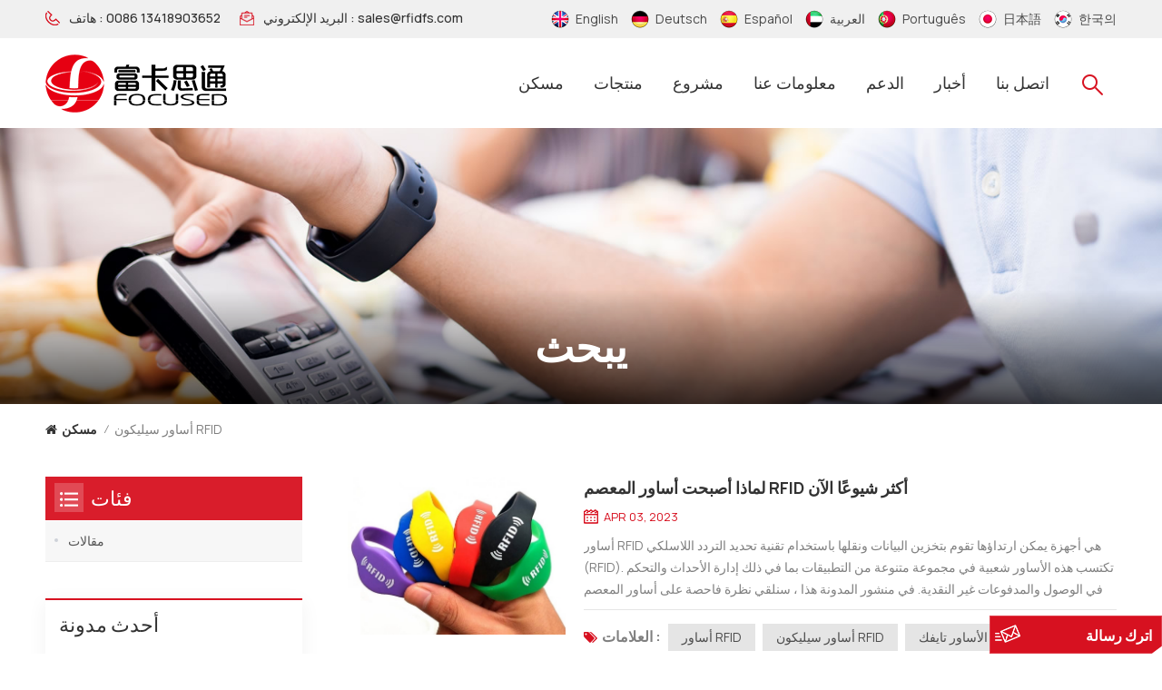

--- FILE ---
content_type: text/html; charset=UTF-8
request_url: https://ar.rfidfs.com/rfid-silicone-wristbands
body_size: 10016
content:
<!DOCTYPE html PUBLIC "-//W3C//DTD XHTML 1.0 Transitional//EN" "http://www.w3.org/TR/xhtml1/DTD/xhtml1-transitional.dtd">
<html xmlns="http://www.w3.org/1999/xhtml">
<head>
<meta http-equiv="X-UA-Compatible" content="IE=edge">
<meta name="viewport" content="width=device-width, initial-scale=1.0">
<meta http-equiv="Content-Type" content="text/html; charset=utf-8" />
<meta http-equiv="X-UA-Compatible" content="IE=edge,Chrome=1" />
<meta http-equiv="X-UA-Compatible" content="IE=9" />
<meta http-equiv="Content-Type" content="text/html; charset=utf-8" />
	<meta name="google-site-verification" content="NBAg6FzhWLjFO2dBC5OyuY2pvQS18IPi4nR8vo6h1bs" />
	<meta name="csrf-token" content="E4fKParXWRIxQPbFPcgPxQ0lUCbVq9inCmL9no0o">
	<title>OEM / ODM أساور سيليكون RFID ، مخصص أساور سيليكون RFID</title>
	<meta name="description" content="اطلب سعرًا جيدًا أساور سيليكون RFID في Rfidfs.com! نحن مصنعون محترفون لـ أساور سيليكون RFID في الصين. خدمة ممتازة هنا." />
	<meta name="keywords" content="سعر تنافسي أساور سيليكون RFID ، رخيص أساور سيليكون RFID" />
	<link rel="shortcut icon" href="https://ar.rfidfs.com/storage/uploads/images/202207/25/1658731087_mikyiyfHTp.png" type="image/png">
	<link type="text/css" rel="stylesheet" href="https://ar.rfidfs.com/images/moban.css">

<link type="text/css" rel="stylesheet" href="https://ar.rfidfs.com/front/css/bootstrap.css">
<link type="text/css" rel="stylesheet" href="https://ar.rfidfs.com/front/css/style.css">
<link rel="preconnect" href="https://fonts.googleapis.com">
<link rel="preconnect" href="https://fonts.gstatic.com" crossorigin>
<link href="https://fonts.googleapis.com/css2?family=Manrope:wght@300;400;500;700&display=swap" rel="stylesheet">
	
<script type="text/javascript" src="https://ar.rfidfs.com/front/js/jquery-1.8.3.js"></script>
<script type="text/javascript" src="https://ar.rfidfs.com/front/js/bootstrap.min.js"></script>
<script type="text/javascript" src="https://ar.rfidfs.com/front/js/swiper.min.js"></script>
<script type="text/javascript">
	//fixed-nav
	$(document).on("scroll",function(){
		if($(document).scrollTop()>20){ 
			$("header").removeClass("large").addClass("small");
		}
		else{
			$("header").removeClass("small").addClass("large");
		}
	});
</script>
 
<!--[if ie9]
<script src="https://ar.rfidfs.com/front/js/html5shiv.min.js"></script>
<script src="https://ar.rfidfs.com/front/js/respond.min.js"></script>
-->

<!--[if IE 8]>
    <script src="https://oss.maxcdn.com/libs/html5shiv/3.7.0/html5shiv.js"></script>
    <script src="https://oss.maxcdn.com/libs/respond.js/1.3.0/respond.min.js"></script>
<![endif]-->


		<script>
		if( /Android|webOS|iPhone|iPad|iPod|BlackBerry|IEMobile|Opera Mini/i.test(navigator.userAgent) ) {
			$(function () {
				$('.phone img').attr("style","");
				$(".phone img").attr("width","");
				$(".phone img").attr("height","");

			})
		}
	</script>
	<!-- Google Tag Manager -->
<script>(function(w,d,s,l,i){w[l]=w[l]||[];w[l].push({'gtm.start':
new Date().getTime(),event:'gtm.js'});var f=d.getElementsByTagName(s)[0],
j=d.createElement(s),dl=l!='dataLayer'?'&l='+l:'';j.async=true;j.src=
'https://www.googletagmanager.com/gtm.js?id='+i+dl;f.parentNode.insertBefore(j,f);
})(window,document,'script','dataLayer','GTM-WHRJVPP');</script>
<!-- End Google Tag Manager -->
</head>

<body>

<header class="large">
	<div class="header_search01 clearfix">
		<form action="https://ar.rfidfs.com/search" method="get">
			<input name="search_keyword" type="text" class="form-control" placeholder="يبحث
...">
			<button type="submit" class="search_btn">
				<input type="submit" class="btn_search5" value="">
			</button>
		</form>
	</div>
<div class="head_top clearfix">
	<div class="container">
		<div class="row clearfix">
			<ul class="head_con clearfix">
								<li>
					<div class="icon" style="background-position:-147px -104px;"></div>
					<p>هاتف
 : <a rel="nofollow" href="Tel:0086 13418903652">0086 13418903652</a></p>
				</li>
												<li>
					<div class="icon" style="background-position:-178px -104px;"></div>
					<p>البريد الإلكتروني
: <a rel="nofollow" target="_blank" href="mailto:sales@rfidfs.com">sales@rfidfs.com</a></p>
				</li>
							</ul>
			<div class="top_lan">
									 <a href="https://www.rfidfs.com/rfid-silicone-wristbands"><img src="https://ar.rfidfs.com/storage/uploads/images/202207/25/1658739974_p5QP9UFHt7.png"><span>English</span></a>
									 <a href="https://de.rfidfs.com/rfid-silicone-wristbands"><img src="https://ar.rfidfs.com/storage/uploads/images/202207/25/1658739993_nNhuUEQijG.png"><span>Deutsch</span></a>
									 <a href="https://es.rfidfs.com/rfid-silicone-wristbands"><img src="https://ar.rfidfs.com/storage/uploads/images/202207/25/1658740011_v0eb7aomsD.png"><span>español</span></a>
									 <a href="https://ar.rfidfs.com/rfid-silicone-wristbands"><img src="https://ar.rfidfs.com/storage/uploads/images/202207/25/1658740022_wWkzReQS5o.png"><span>العربية</span></a>
									 <a href="https://pt.rfidfs.com/rfid-silicone-wristbands"><img src="https://ar.rfidfs.com/storage/uploads/images/202207/25/1658740034_nMShMSnJBt.png"><span>português</span></a>
									 <a href="https://ja.rfidfs.com/rfid-silicone-wristbands"><img src="https://ar.rfidfs.com/storage/uploads/images/202207/25/1658740045_VvD0COQ6hQ.png"><span>日本語</span></a>
									 <a href="https://ko.rfidfs.com/rfid-silicone-wristbands"><img src="https://ar.rfidfs.com/storage/uploads/images/202207/25/1658740066_fP7slLZdF5.png"><span>한국의</span></a>
							</div>
		</div>
	</div> 
					
</div> 
<div class="header clearfix">
	<div class="container clearfix">
		<div class="row clearfix">
							<div id="logo"><a class="logo_img" href="/"><img src="https://ar.rfidfs.com/storage/uploads/images/202207/25/1658731115_f0LgLST0p5.png" alt="شركة Shenzhen Focused Smartech Co.، Ltd." /></a></div>
									<!--手机端隐藏-->
			<div class="head_right">
			<div class="nav_content clearfix">
					<div class="search_content">
					<div class="search_box">
					<div class="search_column">
						<div class="attr-nav">
							<button class="search" href="#"  onclick="searchToggle(this, event);"><i></i><span></span> </button>
						</div>
						<div class="top-search clearfix">
							<form action="https://ar.rfidfs.com/search" method="get">
							<div class="input-group"> 
								<div class="header_search clearfix">
									<input name="search_keyword"  type="text" class="form-control" placeholder="يبحث
...">
									<input  type="submit" class="search_btn btn_search1" value="">
								</div>
								
							</div>
							</form>
						</div>
				<span class="input-group-addon close-search"  onclick="searchToggle(this, event);"><i class="fa fa-times"></i></span>
					
					</div>
						<div class="search-overlay" onclick="searchToggle(this, event);"></div>	
					</div>
					</div>
				<div class="mainmenu-area">
				<div class="mainmenu-left visible-lg visible-md">
					<div class="mainmenu">
						<nav>
							<ul class="clearfix">
								<li class=""><a href="/">مسكن
</a></li>
								<li class="product_vmegamenu product_menu_list "><a href="https://ar.rfidfs.com/products">منتجات
</a>
									<div class="vmegamenu"><ul class="vmegamenu_box cleafix">
																							<li>
													<div class="top">
														<a href="https://ar.rfidfs.com/hot-products" class="title">منتوجات جديدة</a>
													</div>
																										<ul class="vmegamenu02">
																												<li>
															<a href="https://ar.rfidfs.com/nfc-social-media-tag" class="image02"><img src="https://ar.rfidfs.com/storage/uploads/images/202208/17/1660722493_GJ9is4WN22.png" alt="علامة وسائل التواصل الاجتماعي NFC"></a>
															<a href="https://ar.rfidfs.com/nfc-social-media-tag" class="title02">علامة وسائل التواصل الاجتماعي NFC</a>
														</li>
																												<li>
															<a href="https://ar.rfidfs.com/nfc-wooden-card" class="image02"><img src="https://ar.rfidfs.com/storage/uploads/images/202208/17/1660726365_RkXv82o15D.jpg" alt="بطاقة NFC الخشبية"></a>
															<a href="https://ar.rfidfs.com/nfc-wooden-card" class="title02">بطاقة NFC الخشبية</a>
														</li>
																												<li>
															<a href="https://ar.rfidfs.com/nfc-wooden-wristband" class="image02"><img src="https://ar.rfidfs.com/storage/uploads/images/202208/17/1660726534_8zNCHrSQq3.png" alt="NFC الاسورة الخشبية"></a>
															<a href="https://ar.rfidfs.com/nfc-wooden-wristband" class="title02">NFC الاسورة الخشبية</a>
														</li>
																											</ul>
																									</li>
																							<li>
													<div class="top">
														<a href="https://ar.rfidfs.com/rfid-smart-card_79" class="title">البطاقة الذكية RFID</a>
													</div>
																										<ul class="vmegamenu02">
																												<li>
															<a href="https://ar.rfidfs.com/lf-card" class="image02"><img src="https://ar.rfidfs.com/storage/uploads/images/202208/17/1660705362_iCJbFw5HDW.jpg" alt="بطاقة LF"></a>
															<a href="https://ar.rfidfs.com/lf-card" class="title02">بطاقة LF</a>
														</li>
																												<li>
															<a href="https://ar.rfidfs.com/hf-card" class="image02"><img src="https://ar.rfidfs.com/storage/uploads/images/202208/17/1660705385_qn2uefIFQP.jpg" alt="بطاقة HF"></a>
															<a href="https://ar.rfidfs.com/hf-card" class="title02">بطاقة HF</a>
														</li>
																												<li>
															<a href="https://ar.rfidfs.com/uhf-card" class="image02"><img src="https://ar.rfidfs.com/storage/uploads/images/202208/17/1660705396_vY5yatgzrv.jpg" alt="بطاقة UHF"></a>
															<a href="https://ar.rfidfs.com/uhf-card" class="title02">بطاقة UHF</a>
														</li>
																											</ul>
																									</li>
																							<li>
													<div class="top">
														<a href="https://ar.rfidfs.com/rfid-sticker" class="title">ملصق RFID</a>
													</div>
																										<ul class="vmegamenu02">
																												<li>
															<a href="https://ar.rfidfs.com/rfid-normal-sticker" class="image02"><img src="https://ar.rfidfs.com/storage/uploads/images/202208/17/1660715785_T2ZHz7CnC4.jpg" alt="ملصق RFID عادي"></a>
															<a href="https://ar.rfidfs.com/rfid-normal-sticker" class="title02">ملصق RFID عادي</a>
														</li>
																												<li>
															<a href="https://ar.rfidfs.com/rfid-anti-metal-sticker" class="image02"><img src="https://ar.rfidfs.com/storage/uploads/images/202208/17/1660704985_dxSts33d54.jpg" alt="RFID ملصق مضاد للمعادن"></a>
															<a href="https://ar.rfidfs.com/rfid-anti-metal-sticker" class="title02">RFID ملصق مضاد للمعادن</a>
														</li>
																												<li>
															<a href="https://ar.rfidfs.com/rfid-epoxy-sticker" class="image02"><img src="https://ar.rfidfs.com/storage/uploads/images/202208/17/1660707656_mc4x9a3QUh.jpg" alt="RFID الايبوكسي ملصق"></a>
															<a href="https://ar.rfidfs.com/rfid-epoxy-sticker" class="title02">RFID الايبوكسي ملصق</a>
														</li>
																												<li>
															<a href="https://ar.rfidfs.com/rfid-anti-fake-sticker" class="image02"><img src="https://ar.rfidfs.com/storage/uploads/images/202208/17/1660707767_XDE7ocqGBK.png" alt="RFID ملصق مضاد للتزييف"></a>
															<a href="https://ar.rfidfs.com/rfid-anti-fake-sticker" class="title02">RFID ملصق مضاد للتزييف</a>
														</li>
																											</ul>
																									</li>
																							<li>
													<div class="top">
														<a href="https://ar.rfidfs.com/nfc-products" class="title">منتجات NFC</a>
													</div>
																										<ul class="vmegamenu02">
																												<li>
															<a href="https://ar.rfidfs.com/nfc-card" class="image02"><img src="https://ar.rfidfs.com/storage/uploads/images/202208/17/1660715348_4YLYp4b3lX.jpg" alt="بطاقة NFC"></a>
															<a href="https://ar.rfidfs.com/nfc-card" class="title02">بطاقة NFC</a>
														</li>
																												<li>
															<a href="https://ar.rfidfs.com/nfc-tag" class="image02"><img src="https://ar.rfidfs.com/storage/uploads/images/202208/17/1660715500_zi36mEFARZ.png" alt="علامة NFC"></a>
															<a href="https://ar.rfidfs.com/nfc-tag" class="title02">علامة NFC</a>
														</li>
																												<li>
															<a href="https://ar.rfidfs.com/nfc-wristband" class="image02"><img src="https://ar.rfidfs.com/storage/uploads/images/202208/17/1660715535_WFmh8Hh9TE.jpg" alt="NFC الاسورة"></a>
															<a href="https://ar.rfidfs.com/nfc-wristband" class="title02">NFC الاسورة</a>
														</li>
																											</ul>
																									</li>
																							<li>
													<div class="top">
														<a href="https://ar.rfidfs.com/rfid-wristband" class="title">سوار RFID</a>
													</div>
																										<ul class="vmegamenu02">
																												<li>
															<a href="https://ar.rfidfs.com/rfid-silicone-wristband" class="image02"><img src="https://ar.rfidfs.com/storage/uploads/images/202208/17/1660715891_jLCkq9NlY4.png" alt="RFID معصمه سيليكون"></a>
															<a href="https://ar.rfidfs.com/rfid-silicone-wristband" class="title02">RFID معصمه سيليكون</a>
														</li>
																												<li>
															<a href="https://ar.rfidfs.com/rfid-woven-wristband" class="image02"><img src="https://ar.rfidfs.com/storage/uploads/images/202208/17/1660715957_rywCJ1XxnG.jpg" alt="تتفاعل معصمه المنسوجة"></a>
															<a href="https://ar.rfidfs.com/rfid-woven-wristband" class="title02">تتفاعل معصمه المنسوجة</a>
														</li>
																												<li>
															<a href="https://ar.rfidfs.com/rfid-pvc-wristband" class="image02"><img src="https://ar.rfidfs.com/storage/uploads/images/202208/17/1660722281_MwENW9mthg.jpg" alt="RFID PVC الاسوره"></a>
															<a href="https://ar.rfidfs.com/rfid-pvc-wristband" class="title02">RFID PVC الاسوره</a>
														</li>
																												<li>
															<a href="https://ar.rfidfs.com/rfid-tyvek-wristband" class="image02"><img src="https://ar.rfidfs.com/storage/uploads/images/202208/17/1660716466_ZAHJaLi7iw.jpg" alt="تتفاعل معصمه تايفك"></a>
															<a href="https://ar.rfidfs.com/rfid-tyvek-wristband" class="title02">تتفاعل معصمه تايفك</a>
														</li>
																												<li>
															<a href="https://ar.rfidfs.com/rfid-nylon-wristband" class="image02"><img src="https://ar.rfidfs.com/storage/uploads/images/202208/17/1660716512_9ewHLYvl38.jpg" alt="RFID النايلون معصمه"></a>
															<a href="https://ar.rfidfs.com/rfid-nylon-wristband" class="title02">RFID النايلون معصمه</a>
														</li>
																											</ul>
																									</li>
																							<li>
													<div class="top">
														<a href="https://ar.rfidfs.com/rfid-keyfob" class="title">RFID الموجودة في قاعدة المفتاح</a>
													</div>
																										<ul class="vmegamenu02">
																												<li>
															<a href="https://ar.rfidfs.com/rfid-keychain" class="image02"><img src="https://ar.rfidfs.com/storage/uploads/images/202208/17/1660723548_RuB8ejfWM1.png" alt="سلسلة مفاتيح RFID"></a>
															<a href="https://ar.rfidfs.com/rfid-keychain" class="title02">سلسلة مفاتيح RFID</a>
														</li>
																												<li>
															<a href="https://ar.rfidfs.com/rfid-epoxy-key-tag" class="image02"><img src="https://ar.rfidfs.com/storage/uploads/images/202208/17/1660724917_EMMdCU7W2l.jpg" alt="RFID الايبوكسي مفتاح العلامة"></a>
															<a href="https://ar.rfidfs.com/rfid-epoxy-key-tag" class="title02">RFID الايبوكسي مفتاح العلامة</a>
														</li>
																											</ul>
																									</li>
																							<li>
													<div class="top">
														<a href="https://ar.rfidfs.com/rfid-reader" class="title">قارئ RFID</a>
													</div>
																										<ul class="vmegamenu02">
																												<li>
															<a href="https://ar.rfidfs.com/nfc-reader" class="image02"><img src="https://ar.rfidfs.com/storage/uploads/images/202208/17/1660725723_ASDxpqZ3iR.png" alt="قارئ NFC"></a>
															<a href="https://ar.rfidfs.com/nfc-reader" class="title02">قارئ NFC</a>
														</li>
																											</ul>
																									</li>
																							<li>
													<div class="top">
														<a href="https://ar.rfidfs.com/rfid-blocking" class="title">حجب RFID</a>
													</div>
																										<ul class="vmegamenu02">
																												<li>
															<a href="https://ar.rfidfs.com/rfid-blocking-card" class="image02"><img src="https://ar.rfidfs.com/storage/uploads/images/202208/17/1660722218_KyzsSo1BM3.jpg" alt="بطاقة حجب RFID"></a>
															<a href="https://ar.rfidfs.com/rfid-blocking-card" class="title02">بطاقة حجب RFID</a>
														</li>
																												<li>
															<a href="https://ar.rfidfs.com/rfid-blocking-sleeve" class="image02"><img src="https://ar.rfidfs.com/storage/uploads/images/202208/17/1660722246_igxHvMlD7C.jpg" alt="كم حجب RFID"></a>
															<a href="https://ar.rfidfs.com/rfid-blocking-sleeve" class="title02">كم حجب RFID</a>
														</li>
																											</ul>
																									</li>
																				</ul></div>
								</li>
																									<li class=""><a href="project">مشروع</a>
																			</li>
																																	<li class=" menu-children  "><a href="about-us">معلومات عنا</a>
																					<ul class="vmegamenu">
																									<li><a href="https://ar.rfidfs.com/history">تاريخ</a></li>
																									<li><a href="https://ar.rfidfs.com/company">شركة</a></li>
																									<li><a href="https://ar.rfidfs.com/certificate">شهادة</a></li>
												
											</ul>
																			</li>
								
								<li><a>الدعم
</a>
									<ul class="vmegamenu">
																				<li><a href="https://ar.rfidfs.com/sample-centre">مركز العينات</a></li>
																				<li><a href="https://ar.rfidfs.com/download">تحميل</a></li>

																				<li><a href="https://ar.rfidfs.com/faq_331">التعليمات</a></li>
									</ul>
								</li>

																									<li class=""><a href="news">أخبار</a>
																			</li>
																																	<li class=" "><a href="contact-us">اتصل بنا</a>
																			</li>
															</ul>
						</nav>
					</div>
				</div>
			</div>
			
			</div>		
			</div>
			<!---->
						<div class="wrapper">
				<nav id="main-nav">
					<ul class="first-nav">
						<li><a href="/">مسكن
</a></li>
					</ul>
					<ul class="second-nav">
						<li><a href="https://ar.rfidfs.com/products">منتجات
</a>
							<ul class="nav_child">
																	<li><a href="https://ar.rfidfs.com/hot-products">منتوجات جديدة</a>
																					<ul>
																									<li><a href="https://ar.rfidfs.com/nfc-social-media-tag">علامة وسائل التواصل الاجتماعي NFC</a></li>
																									<li><a href="https://ar.rfidfs.com/nfc-wooden-card">بطاقة NFC الخشبية</a></li>
																									<li><a href="https://ar.rfidfs.com/nfc-wooden-wristband">NFC الاسورة الخشبية</a></li>
																							</ul>
																			</li>
																	<li><a href="https://ar.rfidfs.com/rfid-smart-card_79">البطاقة الذكية RFID</a>
																					<ul>
																									<li><a href="https://ar.rfidfs.com/lf-card">بطاقة LF</a></li>
																									<li><a href="https://ar.rfidfs.com/hf-card">بطاقة HF</a></li>
																									<li><a href="https://ar.rfidfs.com/uhf-card">بطاقة UHF</a></li>
																							</ul>
																			</li>
																	<li><a href="https://ar.rfidfs.com/rfid-sticker">ملصق RFID</a>
																					<ul>
																									<li><a href="https://ar.rfidfs.com/rfid-normal-sticker">ملصق RFID عادي</a></li>
																									<li><a href="https://ar.rfidfs.com/rfid-anti-metal-sticker">RFID ملصق مضاد للمعادن</a></li>
																									<li><a href="https://ar.rfidfs.com/rfid-epoxy-sticker">RFID الايبوكسي ملصق</a></li>
																									<li><a href="https://ar.rfidfs.com/rfid-anti-fake-sticker">RFID ملصق مضاد للتزييف</a></li>
																							</ul>
																			</li>
																	<li><a href="https://ar.rfidfs.com/nfc-products">منتجات NFC</a>
																					<ul>
																									<li><a href="https://ar.rfidfs.com/nfc-card">بطاقة NFC</a></li>
																									<li><a href="https://ar.rfidfs.com/nfc-tag">علامة NFC</a></li>
																									<li><a href="https://ar.rfidfs.com/nfc-wristband">NFC الاسورة</a></li>
																							</ul>
																			</li>
																	<li><a href="https://ar.rfidfs.com/rfid-wristband">سوار RFID</a>
																					<ul>
																									<li><a href="https://ar.rfidfs.com/rfid-silicone-wristband">RFID معصمه سيليكون</a></li>
																									<li><a href="https://ar.rfidfs.com/rfid-woven-wristband">تتفاعل معصمه المنسوجة</a></li>
																									<li><a href="https://ar.rfidfs.com/rfid-pvc-wristband">RFID PVC الاسوره</a></li>
																									<li><a href="https://ar.rfidfs.com/rfid-tyvek-wristband">تتفاعل معصمه تايفك</a></li>
																									<li><a href="https://ar.rfidfs.com/rfid-nylon-wristband">RFID النايلون معصمه</a></li>
																							</ul>
																			</li>
																	<li><a href="https://ar.rfidfs.com/rfid-keyfob">RFID الموجودة في قاعدة المفتاح</a>
																					<ul>
																									<li><a href="https://ar.rfidfs.com/rfid-keychain">سلسلة مفاتيح RFID</a></li>
																									<li><a href="https://ar.rfidfs.com/rfid-epoxy-key-tag">RFID الايبوكسي مفتاح العلامة</a></li>
																							</ul>
																			</li>
																	<li><a href="https://ar.rfidfs.com/rfid-reader">قارئ RFID</a>
																					<ul>
																									<li><a href="https://ar.rfidfs.com/nfc-reader">قارئ NFC</a></li>
																							</ul>
																			</li>
																	<li><a href="https://ar.rfidfs.com/rfid-blocking">حجب RFID</a>
																					<ul>
																									<li><a href="https://ar.rfidfs.com/rfid-blocking-card">بطاقة حجب RFID</a></li>
																									<li><a href="https://ar.rfidfs.com/rfid-blocking-sleeve">كم حجب RFID</a></li>
																							</ul>
																			</li>
															</ul>
						</li>
																			<li><a href="project">مشروع</a>
															</li>
																									<li><a href="about-us">معلومات عنا</a>
																	<ul class="nav_child">
																					<li><a href="https://ar.rfidfs.com/history">تاريخ</a></li>
																					<li><a href="https://ar.rfidfs.com/company">شركة</a></li>
																					<li><a href="https://ar.rfidfs.com/certificate">شهادة</a></li>
										
									</ul>
															</li>
												<li><a>الدعم
</a>
							<ul class="nav_child">
																<li><a href="https://ar.rfidfs.com/sample-centre">مركز العينات</a></li>
																<li><a href="https://ar.rfidfs.com/download">تحميل</a></li>

																<li><a href="https://ar.rfidfs.com/faq_331">التعليمات</a></li>
							</ul>
						</li>

																			<li><a href="news">أخبار</a>
															</li>
																									<li><a href="contact-us">اتصل بنا</a>
															</li>
											</ul>
					<ul class="select_lan clearfix">
						<li class="title">اختار اللغة
 <i class="fa fa-angle-double-down"></i></li>
													<li><a href="https://www.rfidfs.com/rfid-silicone-wristbands"><img src="https://ar.rfidfs.com/storage/uploads/images/202207/25/1658739974_p5QP9UFHt7.png"><p>English</p></a></li>
													<li><a href="https://de.rfidfs.com/rfid-silicone-wristbands"><img src="https://ar.rfidfs.com/storage/uploads/images/202207/25/1658739993_nNhuUEQijG.png"><p>Deutsch</p></a></li>
													<li><a href="https://es.rfidfs.com/rfid-silicone-wristbands"><img src="https://ar.rfidfs.com/storage/uploads/images/202207/25/1658740011_v0eb7aomsD.png"><p>español</p></a></li>
													<li><a href="https://ar.rfidfs.com/rfid-silicone-wristbands"><img src="https://ar.rfidfs.com/storage/uploads/images/202207/25/1658740022_wWkzReQS5o.png"><p>العربية</p></a></li>
													<li><a href="https://pt.rfidfs.com/rfid-silicone-wristbands"><img src="https://ar.rfidfs.com/storage/uploads/images/202207/25/1658740034_nMShMSnJBt.png"><p>português</p></a></li>
													<li><a href="https://ja.rfidfs.com/rfid-silicone-wristbands"><img src="https://ar.rfidfs.com/storage/uploads/images/202207/25/1658740045_VvD0COQ6hQ.png"><p>日本語</p></a></li>
													<li><a href="https://ko.rfidfs.com/rfid-silicone-wristbands"><img src="https://ar.rfidfs.com/storage/uploads/images/202207/25/1658740066_fP7slLZdF5.png"><p>한국의</p></a></li>
											</ul>
					<ul class="select_contact">
						<li><a href="https://ar.rfidfs.com/contact-us" class="main_more">إقتبس
</a></li>
					</ul>
					 
					 
				</nav>
				
				<a class="toggle">
					<span></span>
					<span></span>
					<span></span>
				</a>
			</div>
			 
			
		</div>		
	</div>	
</div>

</header>

<div class="height"></div>
<div class="page_banner">
        <div class="ovrly"></div>
                    <a href=" javascript:void(0);"></a>
            <img src="https://ar.rfidfs.com/storage/uploads/images/202209/08/1662620227_4IiJX7Vohz.jpg" alt="1">
                <div class="main_title">
            <div class="container1270">
                <div class="row">
                    <em>يبحث
</em>
                </div>
            </div>
        </div>
    </div>

    <div class="page_section clearfix">
        <div class="container1270">
            <div class="row">
                <div class="breadcrumb clearfix">
                    <a class="home" href="/" title="Return to Home"><i class="fa fa-home"></i>مسكن
</a>
                    <i>/</i>
                    <h2>أساور سيليكون RFID</h2>
                </div>
            </div>
        </div>
        <div class="container1270">
            <div class="row">
                <div class="page-right clearfix">
                    <ul class="blog_list clearfix">
                                                                            <li class="clearfix">
                                <a href="why-rfid-wristbands-are-becoming-more-and-more-popular-now" class="image"><img src="https://ar.rfidfs.com/storage/uploads/images/202304/03/1680510142_j4S2rWNf8Y.jpg" alt="لماذا أصبحت أساور المعصم RFID أكثر شيوعًا الآن"></a>
                                <div class="wrap">
                                    <a href="why-rfid-wristbands-are-becoming-more-and-more-popular-now" class="title">لماذا أصبحت أساور المعصم RFID أكثر شيوعًا الآن</a>
                                    <span class="page_date">Apr 03, 2023</span>
                                    <div class="text">أساور RFID  هي أجهزة يمكن ارتداؤها تقوم بتخزين البيانات ونقلها باستخدام تقنية تحديد التردد اللاسلكي (RFID). تكتسب هذه الأساور شعبية في مجموعة متنوعة من التطبيقات بما في ذلك إدارة الأحداث والتحكم في الوصول والمدفوعات غير النقدية. في منشور المدونة هذا ، سنلقي نظرة فاحصة على أساور المعصم التي تعمل بتقن...</div>
                                                                            <ul class="post_blog_tag">
                                            <p><i class="fa fa-tags"></i>العلامات
 :</p>
                                                                                            <li><a href="https://ar.rfidfs.com/rfid-wristbands">أساور RFID</a></li>
                                                                                            <li><a href="https://ar.rfidfs.com/rfid-silicone-wristbands">أساور سيليكون RFID</a></li>
                                                                                            <li><a href="https://ar.rfidfs.com/rfid-tyvek-wristbands">تتفاعل الأساور تايفك</a></li>
                                                                                            <li><a href="https://ar.rfidfs.com/rfid-woven-wristband-1">تتفاعل معصمه المنسوجة</a></li>
                                                                                    </ul>
                                                                    </div>
                            </li>
                        
                    </ul>
                    
                </div>
                <div class="page-left clearfix">
    <div id="right_column" class="left-cat left-blog column clearfix">
        <section class="block blockcms column_box">
            <div class="fot_title"><em>فئات
</em><span></span><i class="column_icon_toggle icon-plus-sign"></i></div>
            <div class="block_content toggle_content" style="overflow: hidden;">
                <ul>
                                            <li><i></i><a href="https://ar.rfidfs.com/blog">مقالات<i></i></a></li>
                                    </ul>
            </div>
        </section>
    </div>

            <div id="right_column" class="blog-archives column clearfix">
            <section class="block blockcms column_box">
                <div class="fot_title"><em>أحدث مدونة
</em><span></span><i class="column_icon_toggle icon-plus-sign"></i></div>
                <div class="block_content toggle_content" style="overflow: hidden;">
                    <ul>
                                                    <li><i></i><a href="https://ar.rfidfs.com/what-are-ntag215-nfc-tags">ما هي علامات NTAG215 NFC؟</a><i></i></li>
                                                    <li><i></i><a href="https://ar.rfidfs.com/what-is-the-difference-between-nfc-and-rfid">ما هو الفرق بين NFC و RFID؟</a><i></i></li>
                                                    <li><i></i><a href="https://ar.rfidfs.com/elevate-your-business-with-hf-rfid-cards-unlocking-the-potential-of-next-generation-connectivity">ارتق بعملك باستخدام بطاقات HF RFID: إطلاق العنان لإمكانيات اتصال الجيل التالي</a><i></i></li>
                                                    <li><i></i><a href="https://ar.rfidfs.com/the-potential-of-rfid-epoxy-stickers-and-their-applications-across-different-domains">إمكانات ملصقات الإيبوكسي RFID وتطبيقاتها عبر مجالات مختلفة</a><i></i></li>
                                                    <li><i></i><a href="https://ar.rfidfs.com/how-do-nfc-stickers-enhance-security-and-connectivity">كيف تعزز ملصقات NFC الأمان والاتصال؟</a><i></i></li>
                                                    <li><i></i><a href="https://ar.rfidfs.com/what-does-an-rfid-wristband-do">ماذا تفعل معصمه RFID؟</a><i></i></li>
                                                    <li><i></i><a href="https://ar.rfidfs.com/the-medical-value-of-rfid-thermal-wristbands-in-the-medical-field">القيمة الطبية لأساور المعصم الحرارية RFID في المجال الطبي</a><i></i></li>
                                                    <li><i></i><a href="https://ar.rfidfs.com/do-you-know-more-details-about-custom-nfc-wooden-card">هل تعرف المزيد من التفاصيل حول بطاقة NFC الخشبية المخصصة؟</a><i></i></li>
                                            </ul>
                </div>
            </section>
        </div>
    
    <div id="right_column" class="blog-tags column clearfix">
        <section class="block blockcms column_box">
            <div class="fot_title"><em>العلامات
</em><span></span><i class="column_icon_toggle icon-plus-sign"></i></div>
            <div class="block_content toggle_content" style="overflow: hidden;">
                <ul>
                                            <li><a href="custom-ntag215-nfc-tags-1">Custom NTAG215 NFC Tags</a></li>
                                            <li><a href="programmable-ntag215-nfc-tag-1">Programmable NTAG215 NFC Tag</a></li>
                                            <li><a href="rewritable-ntag215-pvc-card">Rewritable NTAG215 PVC Card</a></li>
                                            <li><a href="rfid-reader-1">RFID reader</a></li>
                                            <li><a href="nfc-tags">NFC tags</a></li>
                                            <li><a href="rfid-stickers">RFID stickers</a></li>
                                            <li><a href="high-frequency-rfid-tags">علامات RFID عالية التردد</a></li>
                                            <li><a href="hf-mifare-rfid-cards">بطاقات HF Mifare RFID</a></li>
                                    </ul>
            </div>
        </section>
    </div>
</div>            </div>
        </div>
    </div>
<div class="footer clearfix">

	<div class="footer_content clearfix"  style="background: url(https://ar.rfidfs.com/storage/uploads/images/202207/25/1658734663_9frQQnSKBk.jpg) no-repeat center;"  >

		<div class="container">
		<div class="row clearfix">
			<div class="footer-top">
				<div class="footer_logo"><a href="/"><img src="https://ar.rfidfs.com/front/images/fot_logo.png"></a></div>
				<ul class="social_icons">
					<li><a href="#"><img src="https://ar.rfidfs.com/front/images/sns_f.png" alt="#"></a></li>
					<li><a href="#"><img src="https://ar.rfidfs.com/front/images/sns_p.png" alt="#"></a></li>
					<li><a href="#"><img src="https://ar.rfidfs.com/front/images/sns_ins.png" alt="#"></a></li>
					<li><a href="#"><img src="https://ar.rfidfs.com/front/images/sns_you.png" alt="#"></a></li>
					<li><a href="#"><img src="https://ar.rfidfs.com/front/images/sns_d.png" alt="#"></a></li>
					<li><a href="#"><img src="https://ar.rfidfs.com/front/images/sns_in.png" alt="#"></a></li>
					<li><a href="#"><img src="https://ar.rfidfs.com/front/images/sns_tw.png" alt="#"></a></li>
				</ul>
			</div>
			<div class="footer-middle grid-30">
				<div class="fot_con footer-right">

					<div id="fot_add" class="fot_con_add">

						<div class="add01">
							<span>شركة Shenzhen Focused Smartech Co.، Ltd.</span>

						</div>
					</div>
															<div class="fot_con_add">
						<div class="add01">
							<span>مكتب إضافة</span>
							<div class="add01_text">
								No. 8, 1st Road, Jiuwei Community, Bao&#039;an District, Shenzhen，China
							</div>
						</div>

					</div>
															<ul class="list clearfix">
													<li class="">
								<div class="icon"><i style="background-position: -33px -140px"></i></div>
								<div class="">
									<p><a rel="nofollow" target="_blank" href="mailto:sales@rfidfs.com">sales@rfidfs.com</a></p>
								</div>
							</li>
												<li class="">
															<div class="li_box">
									<div class="icon"><i style="background-position: -69px -140px"></i></div>
									<div class="">
										<p><a rel="nofollow" href="Tel:+8613418903652">+8613418903652</a></p>
									</div>
								</div>
														<div class="gap-16"></div>
															<div class="li_box">
									<div class="icon"><i style="background-position: 0px -140px"></i></div>
									<div>
										<p><a rel="nofollow" href="Tel:0086 13418903652">0086 13418903652</a></p>
									</div>
								</div>
													</li>

					</ul>
				</div>
				<div class="fot_line"></div>
				<div class="footer-left">
					<div class="fot_tag footer-block-wrap clearfix">
						<div class="fot_title"><em>منتج</em></div>
						<ul class="list clearfix">
														<li><a href="https://ar.rfidfs.com/hot-products">منتوجات جديدة</a></li>
														<li><a href="https://ar.rfidfs.com/rfid-smart-card_79">البطاقة الذكية RFID</a></li>
														<li><a href="https://ar.rfidfs.com/rfid-sticker">ملصق RFID</a></li>
														<li><a href="https://ar.rfidfs.com/nfc-products">منتجات NFC</a></li>
														<li><a href="https://ar.rfidfs.com/rfid-wristband">سوار RFID</a></li>
														<li><a href="https://ar.rfidfs.com/rfid-keyfob">RFID الموجودة في قاعدة المفتاح</a></li>
														<li><a href="https://ar.rfidfs.com/rfid-reader">قارئ RFID</a></li>
														<li><a href="https://ar.rfidfs.com/rfid-blocking">حجب RFID</a></li>
													</ul>
					</div>
					<div class="fot_tag clearfix">
						<div class="fot_title"><em>العلامات الساخنة
</em></div>
						<ul class="list clearfix">
															<li><a href="https://ar.rfidfs.com/125khz-rfid-wristbands">125 كيلو هرتز rfid الأساور</a></li>
															<li><a href="https://ar.rfidfs.com/custom-nfc-card">بطاقة nfc مخصصة</a></li>
															<li><a href="https://ar.rfidfs.com/rfid-desfire-smart-cards">بطاقات ذكية RFID DESFire</a></li>
															<li><a href="https://ar.rfidfs.com/custom-printable-ntag216-pvc-card">بطاقة مخصصة للطباعة NTAG216 PVC</a></li>
															<li><a href="https://ar.rfidfs.com/rewritable-nfc-ntag216-pvc-card">بطاقة NFC ntag216 PVC قابلة لإعادة الكتابة</a></li>
															<li><a href="https://ar.rfidfs.com/programming-ntag216-nfc-tag-factory">برمجة NTAG216 NFC Tag Factory</a></li>
															<li><a href="https://ar.rfidfs.com/printable-rfid-card-manufacturer">الشركة المصنعة لبطاقة RFID القابلة للطباعة</a></li>
															<li><a href="https://ar.rfidfs.com/printable-1k-mifare-rfid-sticker">ملصق قابل للطباعة 1 كيلو MIFARE RFID</a></li>
															<li><a href="https://ar.rfidfs.com/ntag213-ntag215-ntag216-nfc-silicone-wristband">NTAG213 NTAG215 NTAG216 سوار سيليكون NFC</a></li>
															<li><a href="https://ar.rfidfs.com/rfid-blocking-card-sleeves">تتفاعل بطاقة حجب الأكمام</a></li>
													</ul>
					</div>
					<div class="fot_tag clearfix">
						<div class="fot_title"><em>تحتاج مساعدة
</em></div>
						<ul class="list clearfix">
							<li><a href="https://ar.rfidfs.com">مسكن
</a></li>
							<li><a href="https://ar.rfidfs.com/products">منتجات
</a></li>
														<li><a href="project">مشروع</a></li>
														<li><a href="about-us">معلومات عنا</a></li>
							<li><a href="download">تحميل</a></li>
														<li><a href="news">أخبار</a></li>
														<li><a href="contact-us">اتصل بنا</a></li>
							<li><a href="/blog">مقالات
</a></li>
						</ul>
					</div>
					<div class="fot_tag clearfix">
						<div class="fot_title"><em>طلب
</em></div>
						<ul class="list clearfix">
																															<li><a href="https://ar.rfidfs.com/rfid-mifare-card-for-luxury-hotel">بطاقة RFID MIFARE للفنادق الفاخرة</a></li>
																	<li><a href="https://ar.rfidfs.com/icode-sticker-for-korea-library-project">ملصق ICODE لمشروع مكتبة كوريا</a></li>
																	<li><a href="https://ar.rfidfs.com/ultralight-woven-wristband-for-music-festival">سوار معصم منسوج خفيف الوزن لمهرجان الموسيقى</a></li>
																	<li><a href="https://ar.rfidfs.com/rfid-pvc-wristband-for-water-park-project">RFID PVC الاسوره لمشروع الحديقة المائية</a></li>
																	<li><a href="https://ar.rfidfs.com/rfid-slicone-wristband-for-sunrise-festival">RFID معصمه سيليكون لمهرجان الشروق</a></li>
																	<li><a href="https://ar.rfidfs.com/nfc-game-card-for-beasts-of-balance-project">بطاقة لعبة NFC لمشروع وحوش التوازن</a></li>
																					</ul>
					</div>
				</div>


			</div>

		</div>
		</div>


		<div class="footer-bottom clearfix">
		<div class="container">
		<div class="row footer_box">
			<div class="copy">
                
                <!--
				<div class="friendly">
                        <p>Friendly Links :</p>
                        <a href="www.google.com">google.com</a>
                    </div>-->
				<p>© 2026 شركة Shenzhen Focused Smartech Co.، Ltd. كل الحقوق محفوظة.
 </p>
								<a href="privacy-policy">سياسة الخصوصية</a><a href="/sitemap">خريطة الموقع
</a><a href="/sitemap.xml">Xml</a>

				<div class="foot_ipv6">
					IPv6 دعم الشبكة
<img src="https://ar.rfidfs.com/front/images/ipv6.png">
				</div>
			</div>

		</div>
		</div>

	</div>
	</div>
	<!---->

	<div class="mobile-footer-bottom clearfix hidden">
		<div class="container">
		<div class="row">
			<ul class="mobile_foot_contact">
									<li class="phone">هاتف
 : <a rel="nofollow" href="Tel:0086 13418903652">0086 13418903652</a></li>
													<li>البريد الإلكتروني
 : <a rel="nofollow" target="_blank" href="mailto:sales@rfidfs.com">sales@rfidfs.com</a></li>
								<li>تبوك
 : No. 8, 1st Road, Jiuwei Community, Bao&#039;an District, Shenzhen，China</li>
			</ul>
			<ul class="social_icons">
					<li><a href="#"><img src="https://ar.rfidfs.com/front/images/sns_f.png"></a></li>
					<li><a href="#"><img src="https://ar.rfidfs.com/front/images/sns_p.png"></a></li>
					<li><a href="#"><img src="https://ar.rfidfs.com/front/images/sns_ins.png"></a></li>
					<li><a href="#"><img src="https://ar.rfidfs.com/front/images/sns_you.png"></a></li>
					<li><a href="#"><img src="https://ar.rfidfs.com/front/images/sns_d.png"></a></li>
					<li><a href="#"><img src="https://ar.rfidfs.com/front/images/sns_in.png"></a></li>
					<li><a href="#"><img src="https://ar.rfidfs.com/front/images/sns_tw.png"></a></li>
				</ul>
			<div class="copy">
				© 2026 شركة Shenzhen Focused Smartech Co.، Ltd. كل الحقوق محفوظة.

				<div class="fot_link">
										<a href="/blog">مقالات
</a>    |    <a href="/sitemap">خريطة الموقع
</a>    |    <a href="/sitemap.xml">Xml</a>    |    <a href="privacy-policy">سياسة الخصوصية</a>    |
					<div class="foot_ipv6">
						IPv6 دعم الشبكة
<img src="https://ar.rfidfs.com/front/images/ipv6.png">
					</div>
				</div>

			</div>
		</div>
		</div>
	</div>
</div>


<a href="javascript:;" class="back_top"></a>
<div id="online_qq_layer">
    <div id="online_qq_tab">
        <div id="floatShow" rel="nofollow" href="javascript:void(0);">
			<p>اترك رسالة</p><i></i>

		</div>
        <a id="floatHide" rel="nofollow" href="javascript:void(0);" ><i></i></a>
    </div>
    <div id="onlineService" >
        <div class="online_form">
            <div class="i_message_inquiry">
            	<em class="title">اترك رسالة</em>
				<div class="inquiry">
					<form method="post" id="email_form" action="/inquiryStore" >
    <input type="hidden" name="_token" value="E4fKParXWRIxQPbFPcgPxQ0lUCbVq9inCmL9no0o">    <div id="my_name_lfgqMHDovqyN2rIt_wrap" style="display:none;">
        <input name="my_name_lfgqMHDovqyN2rIt" type="text" value="" id="my_name_lfgqMHDovqyN2rIt">
        <input name="valid_from" type="text" value="[base64]">
    </div>
        							<div class="text">إذا كنت مهتمًا بمنتجاتنا وترغب في معرفة المزيد من التفاصيل ، فالرجاء ترك رسالة هنا ، وسنرد عليك في أقرب وقت ممكن.</div>
							<div class="input-group">
								<span class="ms_e"><input required class="form-control" name="msg_email" id="email" tabindex="10" type="text" placeholder="البريد الإلكتروني
"></span>
							</div>
							<div class="input-group">
								<span class="ms_p"><input class="form-control" name="msg_phone" id="phone" tabindex="10" type="text" placeholder="هاتف / واتس اب
"></span>
							</div>
							<div class="input-group" style="display: block;">
								<span class="ms_m"><textarea required name="msg_content" class="form-control" id="message" tabindex="13" placeholder="أدخل تفاصيل المنتج (مثل اللون والحجم والمواد وما إلى ذلك) والمتطلبات المحددة الأخرى للحصول على عرض أسعار دقيق."></textarea></span>
							</div>
						                        <span class="send"><input type="submit" value="" class="">إرسال</span>
        </form>

				</div>
            </div>
        </div>
    </div>
</div>

<div class="fixed-contact">
    <ul class="item-list clearfix">
					<li class="online_p">
				<div class="column">
					<i class="icon"></i>
					<a rel="nofollow" href="Tel:0086 13418903652">0086 13418903652</a>
				</div>
			</li>
							<li class="online_e">
				<div class="column">
					<i class="icon"></i>
					<a rel="nofollow" target="_blank" href="mailto:sales@rfidfs.com">sales@rfidfs.com</a>
				</div>
			</li>
							<li class="online_w">
				<div class="column">
					<i class="icon"></i>
					<a rel="nofollow"  target="_blank" href="https://api.whatsapp.com/send?phone=+8613418903652&text=Hello" >+8613418903652</a>
				</div>
			</li>
							<li class="online_s">
				<div class="column">
					<i class="icon"></i>
					<a rel="nofollow" target="_blank" href="skype:0086 13418903652?chat">0086 13418903652</a>
				</div>
			</li>
							<li class="online_code">
				<div class="column">
					<i class="icon"></i>
					<a>
						<p>مسح ضوئي إلى Wechat
 :</p><img src="https://ar.rfidfs.com/storage/uploads/images/202312/25/1703490712_Qn18iOKwiC.jpg" />
					</a>
				</div>
			</li>
		    </ul>
</div>


<div class="mobile_nav clearfix">
	<a href="https://ar.rfidfs.com"><i style="background-position: -323px -160px"></i><p>مسكن
</p></a>
	<a href="https://ar.rfidfs.com/products"><i style="background-position: -366px -160px"></i><p>منتجات
</p></a>
	<a href="skype:0086 13418903652?chat"><i style="background-position: -242px -160px"></i><p>Skype</p></a>
	<a  target="_blank" href="https://api.whatsapp.com/send?phone=+8613418903652&text=Hello" ><i style="background-position: -283px -160px"></i><p>WhatsApp</p></a>
</div>
	<script type="text/javascript">
	function searchToggle(obj, evt){
		var container = $(obj).closest('.search_box');
		if(!container.hasClass('active')){
			  container.addClass('active');
			  evt.preventDefault();
		}
		else if(container.hasClass('active') && $(obj).closest('.top-search').length == 0){
			  container.removeClass('active');
			  // clear input
			  container.find('.top-search').val('');
			  // clear and hide result container when we press close
		}
	}
	function submitFn(obj, evt){
		value = $(obj).find('.top-search').val().trim();
		$(obj).find('.search-overlay').fadeIn(100);
		evt.preventDefault();
	}
</script>
	<script type="text/javascript">


			$('.mtab_nav li').hover(function() {
				var index = $(this).index();
				$(this).addClass('on').siblings().removeClass('on');
				$('.mtab_content .item').eq(index).addClass('active').siblings().removeClass('active');
			})



		</script>

<script type="text/javascript" src="https://ar.rfidfs.com/front/js/demo.js"></script>
<script type="text/javascript" src="https://ar.rfidfs.com/front/js/website.js"></script>
<script type="text/javascript">
	baguetteBox.run('.tz-gallery');
</script>
<script>
        (function($) {
          var $nav = $('#main-nav');
          var $toggle = $('.toggle');
          var defaultData = {
            maxWidth: false,
            customToggle: $toggle,
            levelTitles: true
          };

          // we'll store our temp stuff here
          var $clone = null;
          var data = {};

          // calling like this only for demo purposes

          const initNav = function(conf) {
            if ($clone) {
              // clear previous instance
              $clone.remove();
            }

            // remove old toggle click event
            $toggle.off('click');

            // make new copy
            $clone = $nav.clone();

            // remember data
            $.extend(data, conf)

            // call the plugin
            $clone.hcMobileNav($.extend({}, defaultData, data));
          }

          // run first demo
          initNav({});

          $('.actions').find('a').on('click', function(e) {
            e.preventDefault();

            var $this = $(this).addClass('active');
            var $siblings = $this.parent().siblings().children('a').removeClass('active');

            initNav(eval('(' + $this.data('demo') + ')'));
          });
        })(jQuery);
</script>

</body>
</html>
